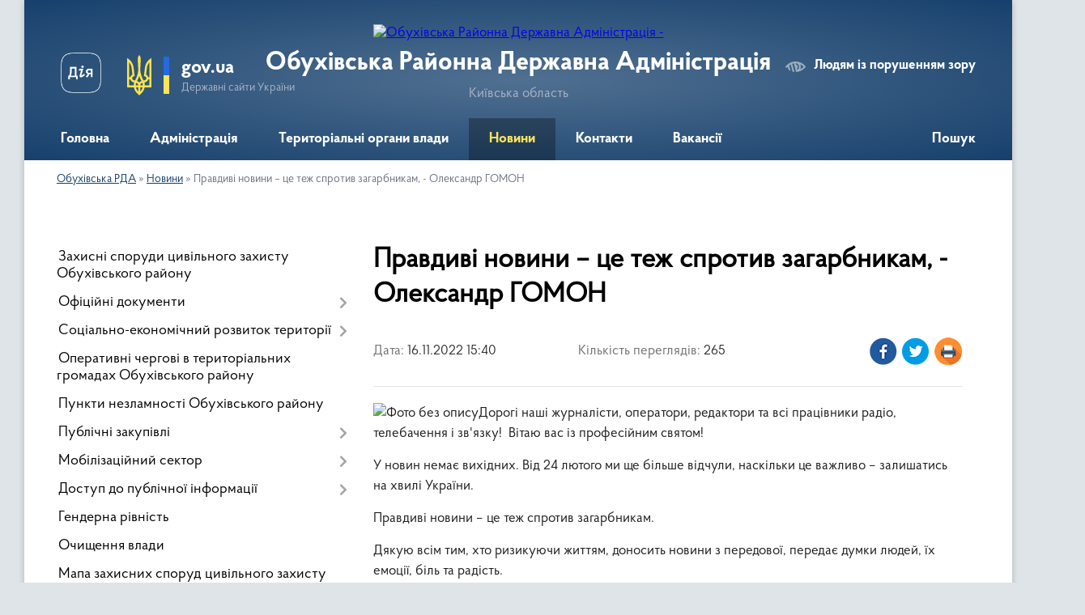

--- FILE ---
content_type: text/html; charset=UTF-8
request_url: https://obuhivrda.gov.ua/news/1668606132/
body_size: 12326
content:
<!DOCTYPE html>
<html lang="uk">
<head>
	<!--[if IE]><meta http-equiv="X-UA-Compatible" content="IE=edge"><![endif]-->
	<meta charset="utf-8">
	<meta name="viewport" content="width=device-width, initial-scale=1">
	<!--[if IE]><script>
		document.createElement('header');
		document.createElement('nav');
		document.createElement('main');
		document.createElement('section');
		document.createElement('article');
		document.createElement('aside');
		document.createElement('footer');
		document.createElement('figure');
		document.createElement('figcaption');
	</script><![endif]-->
	<title>Правдиві новини – це теж спротив загарбникам, - Олександр ГОМОН | Обухівська РДА</title>
	<meta name="description" content="Дорогі наші журналісти, оператори, редактори та всі працівники радіо, телебачення і зв&amp;#39;язку!  Вітаю вас із професійним святом!. . У новин немає вихідних. Від 24 лютого ми ще більше відчули, наскільки це важливо &amp;ndash; залишатись н">
	<meta name="keywords" content="Правдиві, новини, –, це, теж, спротив, загарбникам,, -, Олександр, ГОМОН, |, Обухівська, РДА">

	
		<meta property="og:image" content="https://rada.info/upload/users_files/04054725/9180cd2dd26bddc3c8e7f1df2c16d3d5-123.jpg">
	<meta property="og:image:width" content="1280">
	<meta property="og:image:height" content="853">
			<meta property="og:title" content="Правдиві новини – це теж спротив загарбникам, - Олександр ГОМОН">
			<meta property="og:description" content="Дорогі наші журналісти, оператори, редактори та всі працівники радіо, телебачення і зв&amp;#39;язку!&amp;nbsp; Вітаю вас із професійним святом!">
			<meta property="og:type" content="article">
	<meta property="og:url" content="https://obuhivrda.gov.ua/news/1668606132/">
		
	<link rel="apple-touch-icon" sizes="57x57" href="https://rda.org.ua/apple-icon-57x57.png">
	<link rel="apple-touch-icon" sizes="60x60" href="https://rda.org.ua/apple-icon-60x60.png">
	<link rel="apple-touch-icon" sizes="72x72" href="https://rda.org.ua/apple-icon-72x72.png">
	<link rel="apple-touch-icon" sizes="76x76" href="https://rda.org.ua/apple-icon-76x76.png">
	<link rel="apple-touch-icon" sizes="114x114" href="https://rda.org.ua/apple-icon-114x114.png">
	<link rel="apple-touch-icon" sizes="120x120" href="https://rda.org.ua/apple-icon-120x120.png">
	<link rel="apple-touch-icon" sizes="144x144" href="https://rda.org.ua/apple-icon-144x144.png">
	<link rel="apple-touch-icon" sizes="152x152" href="https://rda.org.ua/apple-icon-152x152.png">
	<link rel="apple-touch-icon" sizes="180x180" href="https://rda.org.ua/apple-icon-180x180.png">
	<link rel="icon" type="image/png" sizes="192x192"  href="https://rda.org.ua/android-icon-192x192.png">
	<link rel="icon" type="image/png" sizes="32x32" href="https://rda.org.ua/favicon-32x32.png">
	<link rel="icon" type="image/png" sizes="96x96" href="https://rda.org.ua/favicon-96x96.png">
	<link rel="icon" type="image/png" sizes="16x16" href="https://rda.org.ua/favicon-16x16.png">
	<link rel="manifest" href="https://rda.org.ua/manifest.json">
	<meta name="msapplication-TileColor" content="#ffffff">
	<meta name="msapplication-TileImage" content="https://rda.org.ua/ms-icon-144x144.png">
	<meta name="theme-color" content="#ffffff">

	
		<meta name="robots" content="">
	
    <link rel="preload" href="https://rda.org.ua/themes/km2/css/styles_vip.css?v=2.31" as="style">
	<link rel="stylesheet" href="https://rda.org.ua/themes/km2/css/styles_vip.css?v=2.31">
	<link rel="stylesheet" href="https://rda.org.ua/themes/km2/css/751/theme_vip.css?v=1768777313">
	<!--[if lt IE 9]>
	<script src="https://oss.maxcdn.com/html5shiv/3.7.2/html5shiv.min.js"></script>
	<script src="https://oss.maxcdn.com/respond/1.4.2/respond.min.js"></script>
	<![endif]-->
	<!--[if gte IE 9]>
	<style type="text/css">
		.gradient { filter: none; }
	</style>
	<![endif]-->

</head>
<body class="">

	<a href="#top_menu" class="skip-link link" aria-label="Перейти до головного меню (Alt+1)" accesskey="1">Перейти до головного меню (Alt+1)</a>
	<a href="#left_menu" class="skip-link link" aria-label="Перейти до бічного меню (Alt+2)" accesskey="2">Перейти до бічного меню (Alt+2)</a>
    <a href="#main_content" class="skip-link link" aria-label="Перейти до головного вмісту (Alt+3)" accesskey="3">Перейти до текстового вмісту (Alt+3)</a>



	
	<div class="wrap">
		
		<header>
			<div class="header_wrap">
				<div class="logo">
					<a href="https://obuhivrda.gov.ua/" id="logo" class="form_2">
						<img src="https://rada.info/upload/users_files/04054725/gerb/Pre-comp_2_00000_1.png" alt="Обухівська Районна Державна Адміністрація - ">
					</a>
				</div>
				<div class="title">
					<div class="slogan_1">Обухівська Районна Державна Адміністрація</div>
					<div class="slogan_2">Київська область</div>
				</div>
				<div class="gov_ua_block">
					<a class="diia" href="https://diia.gov.ua/" target="_blank" rel="nofollow" title="Державні послуги онлайн"><img src="https://rda.org.ua/themes/km2/img/diia.png" alt="Логотип Diia"></a>
					<img src="https://rda.org.ua/themes/km2/img/gerb.svg" class="gerb" alt="Державний Герб України">
					<span class="devider"></span>
					<div class="title">
						<b>gov.ua</b>
						<span>Державні сайти України</span>
					</div>
				</div>
								<div class="alt_link">
					<a href="#" rel="nofollow" title="Посилання на версію для людей із порушенням зору" tabindex="1" onclick="return set_special('edd911b024d852af64ccda8d34ad44ea141a4f08');">Людям із порушенням зору</a>
				</div>
								
				<section class="top_nav">
					<nav class="main_menu">
						<ul id="top_menu">
														<li class="">
								<a href="https://obuhivrda.gov.ua/main/"><span>Головна</span></a>
																							</li>
														<li class=" has-sub">
								<a href="https://obuhivrda.gov.ua/administraciya-11-06-55-30-07-2021/"><span>Адміністрація</span></a>
																<button onclick="return show_next_level(this);" aria-label="Показати підменю"></button>
																								<ul>
																		<li class="has-sub">
										<a href="https://obuhivrda.gov.ua/kerivnictvo-rda-11-07-38-30-07-2021/">Керівництво РДА</a>
																				<button onclick="return show_next_level(this);" aria-label="Показати підменю"></button>
																														<ul>
																						<li>
												<a href="https://obuhivrda.gov.ua/pershij-zastupnik-golovi-11-38-38-30-07-2021/">Заступник голови</a>
											</li>
																						<li>
												<a href="https://obuhivrda.gov.ua/zastupnik-golovi-11-38-53-30-07-2021/">Перший заступник голови</a>
											</li>
																						<li>
												<a href="https://obuhivrda.gov.ua/kerivnik-aparatu-11-40-00-30-07-2021/">Керівник апарату</a>
											</li>
																						<li>
												<a href="https://obuhivrda.gov.ua/zastupnik-golovi-09-49-23-02-10-2025/">Заступник голови</a>
											</li>
																						<li>
												<a href="https://obuhivrda.gov.ua/pershij-zastupnik-golovi-16-42-17-13-09-2021/">Голова адміністрації</a>
											</li>
																																</ul>
																			</li>
																		<li class="has-sub">
										<a href="https://obuhivrda.gov.ua/struktura-administracii-11-48-16-30-07-2021/">Структура адміністрації</a>
																				<button onclick="return show_next_level(this);" aria-label="Показати підменю"></button>
																														<ul>
																						<li>
												<a href="https://obuhivrda.gov.ua/aparat-rda-11-49-12-30-07-2021/">Апарат РДА</a>
											</li>
																						<li>
												<a href="https://obuhivrda.gov.ua/strukturni-pidrozdili-rda-12-49-57-30-07-2021/">Структурні підрозділи РДА</a>
											</li>
																																</ul>
																			</li>
																										</ul>
															</li>
														<li class=" has-sub">
								<a href="https://obuhivrda.gov.ua/teritorialni-organi-vladi-10-37-15-30-07-2021/"><span>Територіальні органи влади</span></a>
																<button onclick="return show_next_level(this);" aria-label="Показати підменю"></button>
																								<ul>
																		<li>
										<a href="https://obuhivrda.gov.ua/obuhivska-dpi-gu-dps-u-kiivskij-oblasti-10-38-03-30-07-2021/">Обухівська ДПІ ГУ ДПС у Київській області</a>
																													</li>
																		<li>
										<a href="https://obuhivrda.gov.ua/obuhivskij-mizhrajonnij-viddil-gu-sbu-u-mkievi-ta-kiivskij-oblasti-10-39-38-30-07-2021/">Обухівський районний  відділ ГУ СБУ у м.Києві та Київській області</a>
																													</li>
																		<li>
										<a href="https://obuhivrda.gov.ua/obuhivskij-rajonnij-viddil-dms-ukraini-u-kiivskij-oblasti-10-39-52-30-07-2021/">Обухівський районний відділ ДМС України у Київській області</a>
																													</li>
																		<li>
										<a href="https://obuhivrda.gov.ua/upravlinnya-derzhavnoi-kaznachejskoi-sluzhbi-ukraini-v-obuhivskomu-rajoni-kiivskoi-oblasti-10-40-12-30-07-2021/">Управління Державної казначейської служби України в Обухівському районі Київської області</a>
																													</li>
																		<li>
										<a href="https://obuhivrda.gov.ua/viddil-obslugovuvannya-gromadyan-№-13-servisnij-centr-upravlinnya-obslugovuvannya-gromadyan-golovnogo-upravlinnya-pensijnogo-fondu-ukraini-u-kiivskij-oblasti-10-40-53-30-07-2021/">Вiддiл обслуговування громадян № 13 (сервiсний центр) управління обслуговування громадян Головного управлiння Пенсiйного фонду України у Київськiй областi</a>
																													</li>
																		<li>
										<a href="https://obuhivrda.gov.ua/obuhivskij-miskrajonnij-viddil-derzhavnoi-vikonavchoi-sluzhbi-10-50-14-30-07-2021/">Обухівський  відділ державної виконавчої служби в Обухівському районі Київської області Центрального міжрегіонального управління Міністрества юстиції (м. Київ)</a>
																													</li>
																		<li>
										<a href="https://obuhivrda.gov.ua/obuhivskij-rajonnij-vijskovij-komisariat-10-51-17-30-07-2021/">Обухівський районний територіальний центр комплектування та соціальної підтримки</a>
																													</li>
																		<li>
										<a href="https://obuhivrda.gov.ua/upravlinnya-derzhgeokadastru-v-obuhivskomu-rajoni-kiivskoi-oblasti-10-51-53-30-07-2021/">Управління Держгеокадастру в Обухівському районі Київської області</a>
																													</li>
																		<li>
										<a href="https://obuhivrda.gov.ua/obuhivska-okruzhna-prokuratura-10-52-16-30-07-2021/">Обухівська окружна прокуратура</a>
																													</li>
																		<li>
										<a href="https://obuhivrda.gov.ua/obuhivskij-miskrajonnij-viddil-derzhavnoi-reestracii-aktiv-civilnogo-stanu-10-52-57-30-07-2021/">Обухівський міськрайонний відділ державної реєстрації актів цивільного стану</a>
																													</li>
																		<li>
										<a href="https://obuhivrda.gov.ua/obuhivskij-rajonnij-sektor-golovnogo-upravlinnya-dsns-ukraini-u-kiivskij-oblasti-10-53-41-30-07-2021/">Обухівське районне управління  ДСНС України у Київській області</a>
																													</li>
																		<li>
										<a href="https://obuhivrda.gov.ua/upravlinnya-statistiki-v-obuhivskomu-rajoni-10-54-03-30-07-2021/">Управління статистики в Обухівському районі</a>
																													</li>
																		<li>
										<a href="https://obuhivrda.gov.ua/obuhivskij-viddil-policii-gunp-v-kiivskij-oblasti-11-02-45-30-07-2021/">Обухівський відділ поліції ГУНП в Київській області</a>
																													</li>
																		<li>
										<a href="https://obuhivrda.gov.ua/obuhivska-miskrajonna-filiya-kiivskogo-oblasnogo-centru-zajnyatosti-11-03-58-30-07-2021/">Обухівська  філія Київського обласного центру зайнятості</a>
																													</li>
																		<li>
										<a href="https://obuhivrda.gov.ua/obuhivskij-rajonnij-sud-kiivskoi-oblasti-11-04-22-30-07-2021/">Обухівський районний суд Київської області</a>
																													</li>
																		<li>
										<a href="https://obuhivrda.gov.ua/obuhivskij-rajonnij-viddil-upravlinnya-policii-ohoroni-v-kiivskij-oblasti-11-06-28-30-07-2021/">Обухівський районний відділ Управління поліції охорони в Київській області</a>
																													</li>
																										</ul>
															</li>
														<li class="active">
								<a href="https://obuhivrda.gov.ua/news/"><span>Новини</span></a>
																							</li>
														<li class=" has-sub">
								<a href="https://obuhivrda.gov.ua/feedback/"><span>Контакти</span></a>
																<button onclick="return show_next_level(this);" aria-label="Показати підменю"></button>
																								<ul>
																		<li>
										<a href="https://obuhivrda.gov.ua/povidomlennya-pro-korupciju-13-14-21-02-08-2021/">Повідомлення про корупцію та колабораційну діяльність</a>
																													</li>
																		<li>
										<a href="https://obuhivrda.gov.ua/bezoplatna-pravova-dopomoga-09-04-49-12-10-2021/">Безоплатна правова допомога</a>
																													</li>
																		<li class="has-sub">
										<a href="https://obuhivrda.gov.ua/zvernennya-gromadyan-13-53-28-08-02-2022/">Звернення громадян</a>
																				<button onclick="return show_next_level(this);" aria-label="Показати підменю"></button>
																														<ul>
																						<li>
												<a href="https://obuhivrda.gov.ua/informaciya-schodo-roboti-zi-zvernennyami-gromadyan-v-obuhivskij-rajonnij-derzhavnij-administracii-kiivskoi-oblasti-11-39-26-07-08-2024/">Інформація  щодо роботи зі зверненнями громадян в Обухівській районній державній адміністрації Київської області</a>
											</li>
																						<li>
												<a href="https://obuhivrda.gov.ua/grafiki-provedennya-viiznogo-prijomu-gromadyan-kerivnictvom-obuhivskoi-rajonnoi-derzhavnoi-vijskovoi-administracii-11-38-39-06-11-2023/">Графіки проведення виїзного прийому громадян керівництвом Обухівської районної державної (військової) адміністрації</a>
											</li>
																																</ul>
																			</li>
																		<li>
										<a href="https://obuhivrda.gov.ua/garyacha-liniya-protidii-torgivli-ljudmi-zapobigannya-ta-protidii-domashnomu-nasilstvu-14-54-00-08-09-2021/">Гаряча лінія протидії торгівлі людьми, запобігання та протидії домашньому насильству</a>
																													</li>
																										</ul>
															</li>
														<li class="">
								<a href="https://obuhivrda.gov.ua/vakansii-14-32-23-22-11-2022/"><span>Вакансії</span></a>
																							</li>
																				</ul>
					</nav>
					&nbsp;
					<button class="menu-button" id="open-button"><i class="fas fa-bars"></i> Меню сайту</button>
					<a href="https://obuhivrda.gov.ua/search/" rel="nofollow" class="search_button">Пошук</a>
				</section>
				
			</div>
		</header>
				
		<section class="bread_crumbs">
		<div xmlns:v="http://rdf.data-vocabulary.org/#"><a href="https://obuhivrda.gov.ua/">Обухівська РДА</a> &raquo; <a href="https://obuhivrda.gov.ua/news/">Новини</a>  &raquo; <span>Правдиві новини – це теж спротив загарбникам, - Олександр ГОМОН</span></div>
	</section>
	
	<section class="center_block">
		<div class="row">
			<div class="grid-30 fr">
				<aside>
				
										
					<nav class="sidebar_menu" id="left_menu">
						<ul>
														<li class="">
								<a href="https://obuhivrda.gov.ua/punkti-nezlamnosti-obuhivskogo-rajonu-10-21-51-24-11-2022/"><span>Захисні споруди цивільного захисту Обухівського району</span></a>
																							</li>
														<li class=" has-sub">
								<a href="https://obuhivrda.gov.ua/docs/"><span>Офіційні документи</span></a>
																<button onclick="return show_next_level(this);" aria-label="Показати підменю"></button>
																								<ul>
																		<li class=" has-sub">
										<a href="https://obuhivrda.gov.ua/protokoli-teb-ta-ns-za-2021-rik-09-46-55-09-08-2021/"><span>Протоколи ТЕБ та НС</span></a>
																				<button onclick="return show_next_level(this);" aria-label="Показати підменю"></button>
																														<ul>
																						<li><a href="https://obuhivrda.gov.ua/2021-14-44-27-06-10-2022/"><span>2021</span></a></li>
																						<li><a href="https://obuhivrda.gov.ua/2022-14-46-56-06-10-2022/"><span>2022</span></a></li>
																						<li><a href="https://obuhivrda.gov.ua/2023-19-17-53-12-01-2023/"><span>2023</span></a></li>
																						<li><a href="https://obuhivrda.gov.ua/2024-07-35-13-08-01-2024/"><span>2024</span></a></li>
																						<li><a href="https://obuhivrda.gov.ua/2026-14-57-32-13-01-2026/"><span>2026</span></a></li>
																						<li><a href="https://obuhivrda.gov.ua/2025-14-20-22-08-01-2025/"><span>2025</span></a></li>
																																</ul>
																			</li>
																										</ul>
															</li>
														<li class=" has-sub">
								<a href="https://obuhivrda.gov.ua/socialnoekonomichnij-rozvitok-teritorii-10-40-13-09-08-2021/"><span>Соціально-економічний розвиток території</span></a>
																<button onclick="return show_next_level(this);" aria-label="Показати підменю"></button>
																								<ul>
																		<li class="">
										<a href="https://obuhivrda.gov.ua/investicijnij-pasport-rajonu-10-42-12-09-08-2021/"><span>Паспорт Обухівського району Київської області</span></a>
																													</li>
																										</ul>
															</li>
														<li class="">
								<a href="https://obuhivrda.gov.ua/kontaktni-nomeri-telefoniv-operativnih-chergovih-v-teritorialnih-gromadah-obuhivskogo-rajonu-13-39-18-18-10-2022/"><span>Оперативні чергові в територіальних громадах Обухівського району</span></a>
																							</li>
														<li class="">
								<a href="https://obuhivrda.gov.ua/punkti-obigrivu-13-31-59-09-01-2026/"><span>Пункти незламності Обухівського району</span></a>
																							</li>
														<li class=" has-sub">
								<a href="https://obuhivrda.gov.ua/publichni-zakupivli-11-33-32-01-11-2023/"><span>Публічні закупівлі</span></a>
																<button onclick="return show_next_level(this);" aria-label="Показати підменю"></button>
																								<ul>
																		<li class="">
										<a href="https://obuhivrda.gov.ua/opriljudnennya-informacii-pro-publichni-zakupivli-09-27-21-20-11-2023/"><span>Оприлюднення інформації про публічні закупівлі</span></a>
																													</li>
																										</ul>
															</li>
														<li class=" has-sub">
								<a href="https://obuhivrda.gov.ua/mobilizacijna-robota-08-42-47-01-10-2025/"><span>Мобілізаційний сектор</span></a>
																<button onclick="return show_next_level(this);" aria-label="Показати підменю"></button>
																								<ul>
																		<li class="">
										<a href="https://obuhivrda.gov.ua/zagalna-informaciya-09-08-08-01-10-2025/"><span>Загальна інформація</span></a>
																													</li>
																		<li class="">
										<a href="https://obuhivrda.gov.ua/poryadok-prohodzhennya-medichnogo-oglyadu-09-14-43-01-10-2025/"><span>Порядок проходження медичного огляду</span></a>
																													</li>
																		<li class="">
										<a href="https://obuhivrda.gov.ua/pervinna-vijskova-pidgotovka-09-16-53-01-10-2025/"><span>Первинна військова підготовка</span></a>
																													</li>
																		<li class="">
										<a href="https://obuhivrda.gov.ua/kontraktna-sluzhba-16-44-13-27-10-2025/"><span>Контрактна служба</span></a>
																													</li>
																										</ul>
															</li>
														<li class=" has-sub">
								<a href="https://obuhivrda.gov.ua/publichna-informaciya-11-34-01-01-11-2023/"><span>Доступ до публічної інформації</span></a>
																<button onclick="return show_next_level(this);" aria-label="Показати підменю"></button>
																								<ul>
																		<li class="">
										<a href="https://obuhivrda.gov.ua/informaciya-schodo-opracjuvannya-zapitiv-na-otrmannya-publichnoi-informacii-za-2024-rik-14-03-39-09-01-2025/"><span>Інформація щодо опрацювання запитів на отримання публічної інформації  за 2024 рік</span></a>
																													</li>
																		<li class="">
										<a href="https://obuhivrda.gov.ua/informaciya-pro-stan-vikonannya-zakonu-ukraini-pro-dostup-do-publichnoi-informacii-2025-roku-14-35-43-03-02-2025/"><span>Інформація про стан виконання Закону України "Про доступ до публічної інформації"  у 2025 році</span></a>
																													</li>
																										</ul>
															</li>
														<li class="">
								<a href="https://obuhivrda.gov.ua/genderna-rivnist-15-31-54-03-10-2025/"><span>Гендерна рівність</span></a>
																							</li>
														<li class="">
								<a href="https://obuhivrda.gov.ua/ochischennya-vladi-08-32-19-16-11-2023/"><span>Очищення влади</span></a>
																							</li>
														<li class="">
								<a href="https://obuhivrda.gov.ua/ukrittya-kiivskoi-oblasti-16-26-47-07-06-2023/"><span>Мапа захисних споруд цивільного захисту</span></a>
																							</li>
														<li class="">
								<a href="https://obuhivrda.gov.ua/grafik-osobistogo-prijomu-gromadyan-10-36-03-12-12-2025/"><span>Графік особистого прийому громадян</span></a>
																							</li>
														<li class=" has-sub">
								<a href="https://obuhivrda.gov.ua/normativnopravovi-akti-v-obuhivskij-rajonnij-derzhavnij-administracii-kiivskoi-oblasti-10-34-56-16-12-2025/"><span>Нормативно-правові акти в Обухівській районній державній адміністрації Київської області</span></a>
																<button onclick="return show_next_level(this);" aria-label="Показати підменю"></button>
																								<ul>
																		<li class="">
										<a href="https://obuhivrda.gov.ua/listopad-2025-10-53-25-16-12-2025/"><span>листопад 2025</span></a>
																													</li>
																										</ul>
															</li>
														<li class="">
								<a href="https://obuhivrda.gov.ua/rada-vpo-13-57-08-16-12-2025/"><span>Рада ВПО</span></a>
																							</li>
														<li class="">
								<a href="https://obuhivrda.gov.ua/rada-veteraniv-14-03-24-16-12-2025/"><span>Рада ветеранів</span></a>
																							</li>
														<li class="">
								<a href="https://obuhivrda.gov.ua/koordinacijnij-centr-z-vnutrishno-peremischenih-osib-pri-obuhivskij-rajonnij-derzhavnij-vijskovij-administracii-kiivskoi-oblasti-14-04-03-16-12-2025/"><span>Координаційний центр з внутрішньо переміщених осіб при Обухівській районній державній (військовій) адміністрації Київської області</span></a>
																							</li>
														<li class=" has-sub">
								<a href="https://obuhivrda.gov.ua/zapobigannya-korupcii-10-56-36-20-12-2023/"><span>Запобігання корупції</span></a>
																<button onclick="return show_next_level(this);" aria-label="Показати підменю"></button>
																								<ul>
																		<li class="">
										<a href="https://obuhivrda.gov.ua/vazhlivi-ogoloshennya-13-13-16-09-10-2025/"><span>Важливі оголошення</span></a>
																													</li>
																		<li class="">
										<a href="https://obuhivrda.gov.ua/2025-15-18-07-27-02-2025/"><span>2025 рік</span></a>
																													</li>
																		<li class="">
										<a href="https://obuhivrda.gov.ua/2024-rik-15-19-59-27-02-2025/"><span>2024 рік</span></a>
																													</li>
																		<li class="">
										<a href="https://obuhivrda.gov.ua/povidomiti-pro-korupciju-10-57-27-20-12-2023/"><span>Повідомити про корупцію</span></a>
																													</li>
																										</ul>
															</li>
													</ul>
						
												
					</nav>

											<div class="sidebar_title">Публічні закупівлі</div>	
<div class="petition_block">

		<p><a href="https://obuhivrda.gov.ua/prozorro/" title="Віджет закупівель в системі Prozorro"><img src="https://rda.org.ua/themes/km2/img/prozorro_logo.png" alt="Prozorro логотип"></a></p>
	
		<p><a href="https://obuhivrda.gov.ua/openbudget/" title="Закупівлі в системі OpenBudget"><img src="https://rda.org.ua/themes/km2/img/openbudget_logo.png" alt="OpenBudget" style="width:257px;"></a></p>
	
</div>									
											<div class="sidebar_title">Петиції</div>

<div class="petition_block">
	
			<div class="none_petition">Немає петицій, за які можна голосувати</div>
			
					<p><a href="#auth_petition" class="open-popup add_petition btn btn-yellow btn-small btn-block"><i class="fas fa-plus-circle"></i> Створити петицію</a></p>
			
</div>					
					
											<div class="sidebar_title">Звернення до посадовця</div>

<div class="appeals_block">

	
				
				<p class="center appeal_cabinet"><a href="#auth_person" class="alert-link open-popup"><i class="fas fa-unlock-alt"></i> Кабінет посадової особи</a></p>
			
	
</div>					
										<div id="banner_block">

						
						<div class="clearfix"></div>

						<div class="widget-title"><h4>Обухівська районна державна адміністрація</h4><span class="widget-title-icon fa"></span></div>
							<div id="fb-root"></div>
				<script>(function(d, s, id){
				  var js, fjs = d.getElementsByTagName(s)[0];
				  if (d.getElementById(id)) return;
				  js = d.createElement(s); js.id = id;
				  // js.src = "//connect.facebook.net/uk/sdk.js#xfbml=1&version=v2.8";
				  js.src = "//connect.facebook.net/uk_UA/sdk.js#xfbml=1&version=v2.8";
				  fjs.parentNode.insertBefore(js, fjs);
				}(document, 'script', 'facebook-jssdk'));</script>
				<div class="fb-page" data-href="https://www.facebook.com/profile.php?id=100092456355109" data-hide-cover="true" data-show-facepile="true" data-show-posts="true" data-adapt-container-width="true" data-width="400">
					<div class="fb-xfbml-parse-ignore"><a rel="nofollow" rel="nofollow" rel="nofollow" rel="nofollow" rel="nofollow" rel="nofollow" rel="nofollow" rel="nofollow" rel="nofollow" rel="nofollow" rel="nofollow" rel="nofollow" rel="nofollow" rel="nofollow" rel="nofollow" rel="nofollow" rel="nofollow" rel="nofollow" rel="nofollow" rel="nofollow" href="https://www.facebook.com/profile.php?id=100092456355109">Ми на Facebook</a></div>
				</div>
			
<div class="widget-title"><h4>Обухівська ТГ</h4><span class="widget-title-icon fa"></span></div>
							<div id="fb-root"></div>
				<script>(function(d, s, id){
				  var js, fjs = d.getElementsByTagName(s)[0];
				  if (d.getElementById(id)) return;
				  js = d.createElement(s); js.id = id;
				  // js.src = "//connect.facebook.net/uk/sdk.js#xfbml=1&version=v2.8";
				  js.src = "//connect.facebook.net/uk_UA/sdk.js#xfbml=1&version=v2.8";
				  fjs.parentNode.insertBefore(js, fjs);
				}(document, 'script', 'facebook-jssdk'));</script>
				<div class="fb-page" data-href="https://www.facebook.com/obukhivrada" data-hide-cover="true" data-show-facepile="true" data-show-posts="true" data-adapt-container-width="true" data-width="400">
					<div class="fb-xfbml-parse-ignore"><a rel="nofollow" rel="nofollow" rel="nofollow" rel="nofollow" rel="nofollow" rel="nofollow" rel="nofollow" rel="nofollow" rel="nofollow" rel="nofollow" rel="nofollow" rel="nofollow" rel="nofollow" rel="nofollow" rel="nofollow" rel="nofollow" rel="nofollow" rel="nofollow" rel="nofollow" rel="nofollow" href="https://www.facebook.com/obukhivrada">Ми на Facebook</a></div>
				</div>
			
				</div><!-- .widget /--><div id="facebook-widget-7" class="container-wrapper widget facebook-widget"><div class="widget-title"><h4>Українська ТГ</h4><span class="widget-title-icon fa"></span></div>
							<div id="fb-root"></div>
				<script>(function(d, s, id){
				  var js, fjs = d.getElementsByTagName(s)[0];
				  if (d.getElementById(id)) return;
				  js = d.createElement(s); js.id = id;
				  // js.src = "//connect.facebook.net/uk/sdk.js#xfbml=1&version=v2.8";
				  js.src = "//connect.facebook.net/uk_UA/sdk.js#xfbml=1&version=v2.8";
				  fjs.parentNode.insertBefore(js, fjs);
				}(document, 'script', 'facebook-jssdk'));</script>
				<div class="fb-page" data-href="https://www.facebook.com/%D0%A3%D0%BA%D1%80%D0%B0%D1%97%D0%BD%D1%81%D1%8C%D0%BA%D0%B0-%D0%B3%D1%80%D0%BE%D0%BC%D0%B0%D0%B4%D0%B0-110732757768628" data-hide-cover="true" data-show-facepile="true" data-show-posts="true" data-adapt-container-width="true" data-width="400">
					<div class="fb-xfbml-parse-ignore"><a rel="nofollow" rel="nofollow" rel="nofollow" rel="nofollow" rel="nofollow" rel="nofollow" rel="nofollow" rel="nofollow" rel="nofollow" rel="nofollow" rel="nofollow" rel="nofollow" rel="nofollow" rel="nofollow" rel="nofollow" rel="nofollow" rel="nofollow" rel="nofollow" rel="nofollow" rel="nofollow" href="https://www.facebook.com/%D0%A3%D0%BA%D1%80%D0%B0%D1%97%D0%BD%D1%81%D1%8C%D0%BA%D0%B0-%D0%B3%D1%80%D0%BE%D0%BC%D0%B0%D0%B4%D0%B0-110732757768628">Ми на Facebook</a></div>
				</div>
			
				</div><!-- .widget /--><div id="facebook-widget-8" class="container-wrapper widget facebook-widget"><div class="widget-title"><h4>Козинська ТГ</h4><span class="widget-title-icon fa"></span></div>
							<div id="fb-root"></div>
				<script>(function(d, s, id){
				  var js, fjs = d.getElementsByTagName(s)[0];
				  if (d.getElementById(id)) return;
				  js = d.createElement(s); js.id = id;
				  // js.src = "//connect.facebook.net/uk/sdk.js#xfbml=1&version=v2.8";
				  js.src = "//connect.facebook.net/uk_UA/sdk.js#xfbml=1&version=v2.8";
				  fjs.parentNode.insertBefore(js, fjs);
				}(document, 'script', 'facebook-jssdk'));</script>
				<div class="fb-page" data-href="https://www.facebook.com/%D0%9A%D0%BE%D0%B7%D0%B8%D0%BD%D1%81%D1%8C%D0%BA%D0%B0-%D1%81%D0%B5%D0%BB%D0%B8%D1%89%D0%BD%D0%B0-%D1%80%D0%B0%D0%B4%D0%B0-%D0%9E%D0%B1%D1%83%D1%85%D1%96%D0%B2%D1%81%D1%8C%D0%BA%D0%BE%D0%B3%D0%BE-%D1%80%D0%B0%D0%B9%D0%BE%D0%BD%D1%83-%D0%9A%D0%B8%D1%97%D0%B2%D1%81%D1%8C%D0%BA%D0%BE%D1%97-%D0%BE%D0%B1%D0%BB%D0%B0%D1%81%D1%82%D1%96-1260068104069827/" data-hide-cover="true" data-show-facepile="true" data-show-posts="true" data-adapt-container-width="true" data-width="400">
					<div class="fb-xfbml-parse-ignore"><a rel="nofollow" rel="nofollow" rel="nofollow" rel="nofollow" rel="nofollow" rel="nofollow" rel="nofollow" rel="nofollow" rel="nofollow" rel="nofollow" rel="nofollow" rel="nofollow" rel="nofollow" rel="nofollow" rel="nofollow" rel="nofollow" rel="nofollow" rel="nofollow" rel="nofollow" rel="nofollow" href="https://www.facebook.com/%D0%9A%D0%BE%D0%B7%D0%B8%D0%BD%D1%81%D1%8C%D0%BA%D0%B0-%D1%81%D0%B5%D0%BB%D0%B8%D1%89%D0%BD%D0%B0-%D1%80%D0%B0%D0%B4%D0%B0-%D0%9E%D0%B1%D1%83%D1%85%D1%96%D0%B2%D1%81%D1%8C%D0%BA%D0%BE%D0%B3%D0%BE-%D1%80%D0%B0%D0%B9%D0%BE%D0%BD%D1%83-%D0%9A%D0%B8%D1%97%D0%B2%D1%81%D1%8C%D0%BA%D0%BE%D1%97-%D0%BE%D0%B1%D0%BB%D0%B0%D1%81%D1%82%D1%96-1260068104069827/">Ми на Facebook</a></div>
				</div>
			
				</div><!-- .widget /--><div id="facebook-widget-10" class="container-wrapper widget facebook-widget"><div class="widget-title"><h4>Ржищівська ТГ</h4><span class="widget-title-icon fa"></span></div>
							<div id="fb-root"></div>
				<script>(function(d, s, id){
				  var js, fjs = d.getElementsByTagName(s)[0];
				  if (d.getElementById(id)) return;
				  js = d.createElement(s); js.id = id;
				  // js.src = "//connect.facebook.net/uk/sdk.js#xfbml=1&version=v2.8";
				  js.src = "//connect.facebook.net/uk_UA/sdk.js#xfbml=1&version=v2.8";
				  fjs.parentNode.insertBefore(js, fjs);
				}(document, 'script', 'facebook-jssdk'));</script>
				<div class="fb-page" data-href="https://www.facebook.com/%D0%A0%D0%B6%D0%B8%D1%89%D1%96%D0%B2%D1%81%D1%8C%D0%BA%D0%B8%D0%B9-%D0%BC%D1%96%D1%81%D1%8C%D0%BA%D0%B2%D0%B8%D0%BA%D0%BE%D0%BD%D0%BA%D0%BE%D0%BC-904324303036308" data-hide-cover="true" data-show-facepile="true" data-show-posts="true" data-adapt-container-width="true" data-width="400">
					<div class="fb-xfbml-parse-ignore"><a rel="nofollow" rel="nofollow" rel="nofollow" rel="nofollow" rel="nofollow" rel="nofollow" rel="nofollow" rel="nofollow" rel="nofollow" rel="nofollow" rel="nofollow" rel="nofollow" rel="nofollow" rel="nofollow" rel="nofollow" rel="nofollow" rel="nofollow" rel="nofollow" rel="nofollow" rel="nofollow" href="https://www.facebook.com/%D0%A0%D0%B6%D0%B8%D1%89%D1%96%D0%B2%D1%81%D1%8C%D0%BA%D0%B8%D0%B9-%D0%BC%D1%96%D1%81%D1%8C%D0%BA%D0%B2%D0%B8%D0%BA%D0%BE%D0%BD%D0%BA%D0%BE%D0%BC-904324303036308">Ми на Facebook</a></div>
				</div>
			
				</div><!-- .widget /--><div id="facebook-widget-11" class="container-wrapper widget facebook-widget"><div class="widget-title"><h4>Феодосіївська ТГ</h4><span class="widget-title-icon fa"></span></div>
							<div id="fb-root"></div>
				<script>(function(d, s, id){
				  var js, fjs = d.getElementsByTagName(s)[0];
				  if (d.getElementById(id)) return;
				  js = d.createElement(s); js.id = id;
				  // js.src = "//connect.facebook.net/uk/sdk.js#xfbml=1&version=v2.8";
				  js.src = "//connect.facebook.net/uk_UA/sdk.js#xfbml=1&version=v2.8";
				  fjs.parentNode.insertBefore(js, fjs);
				}(document, 'script', 'facebook-jssdk'));</script>
				<div class="fb-page" data-href="https://www.facebook.com/profile.php?id=100090709314320" data-hide-cover="true" data-show-facepile="true" data-show-posts="true" data-adapt-container-width="true" data-width="400">
					<div class="fb-xfbml-parse-ignore"><a rel="nofollow" rel="nofollow" rel="nofollow" rel="nofollow" rel="nofollow" rel="nofollow" rel="nofollow" rel="nofollow" rel="nofollow" rel="nofollow" rel="nofollow" rel="nofollow" rel="nofollow" rel="nofollow" rel="nofollow" rel="nofollow" rel="nofollow" rel="nofollow" rel="nofollow" rel="nofollow" href="https://www.facebook.com/profile.php?id=100090709314320">Ми на Facebook</a></div>
				</div>
			
				</div><!-- .widget /--><div id="facebook-widget-12" class="container-wrapper widget facebook-widget"><div class="widget-title"><h4>Васильківська ТГ</h4><span class="widget-title-icon fa"></span></div>
							<div id="fb-root"></div>
				<script>(function(d, s, id){
				  var js, fjs = d.getElementsByTagName(s)[0];
				  if (d.getElementById(id)) return;
				  js = d.createElement(s); js.id = id;
				  // js.src = "//connect.facebook.net/uk/sdk.js#xfbml=1&version=v2.8";
				  js.src = "//connect.facebook.net/uk_UA/sdk.js#xfbml=1&version=v2.8";
				  fjs.parentNode.insertBefore(js, fjs);
				}(document, 'script', 'facebook-jssdk'));</script>
				<div class="fb-page" data-href="https://www.facebook.com/vasylkivmiskrada/" data-hide-cover="true" data-show-facepile="true" data-show-posts="true" data-adapt-container-width="true" data-width="400">
					<div class="fb-xfbml-parse-ignore"><a rel="nofollow" rel="nofollow" rel="nofollow" rel="nofollow" rel="nofollow" rel="nofollow" rel="nofollow" rel="nofollow" rel="nofollow" rel="nofollow" rel="nofollow" rel="nofollow" rel="nofollow" rel="nofollow" rel="nofollow" rel="nofollow" rel="nofollow" rel="nofollow" rel="nofollow" rel="nofollow" href="https://www.facebook.com/vasylkivmiskrada/">Ми на Facebook</a></div>
				</div>
			
				</div><!-- .widget /--><div id="facebook-widget-13" class="container-wrapper widget facebook-widget"><div class="widget-title"><h4>Миронівська ТГ</h4><span class="widget-title-icon fa"></span></div>
							<div id="fb-root"></div>
				<script>(function(d, s, id){
				  var js, fjs = d.getElementsByTagName(s)[0];
				  if (d.getElementById(id)) return;
				  js = d.createElement(s); js.id = id;
				  // js.src = "//connect.facebook.net/uk/sdk.js#xfbml=1&version=v2.8";
				  js.src = "//connect.facebook.net/uk_UA/sdk.js#xfbml=1&version=v2.8";
				  fjs.parentNode.insertBefore(js, fjs);
				}(document, 'script', 'facebook-jssdk'));</script>
				<div class="fb-page" data-href="https://www.facebook.com/myronivka.rada/" data-hide-cover="true" data-show-facepile="true" data-show-posts="true" data-adapt-container-width="true" data-width="400">
					<div class="fb-xfbml-parse-ignore"><a rel="nofollow" rel="nofollow" rel="nofollow" rel="nofollow" rel="nofollow" rel="nofollow" rel="nofollow" rel="nofollow" rel="nofollow" rel="nofollow" rel="nofollow" rel="nofollow" rel="nofollow" rel="nofollow" rel="nofollow" rel="nofollow" rel="nofollow" rel="nofollow" rel="nofollow" rel="nofollow" href="https://www.facebook.com/myronivka.rada/">Ми на Facebook</a></div>
				</div>
			
				</div><!-- .widget /--><div id="facebook-widget-14" class="container-wrapper widget facebook-widget"><div class="widget-title"><h4>Богуславська ТГ</h4><span class="widget-title-icon fa"></span></div>
							<div id="fb-root"></div>
				<script>(function(d, s, id){
				  var js, fjs = d.getElementsByTagName(s)[0];
				  if (d.getElementById(id)) return;
				  js = d.createElement(s); js.id = id;
				  // js.src = "//connect.facebook.net/uk/sdk.js#xfbml=1&version=v2.8";
				  js.src = "//connect.facebook.net/uk_UA/sdk.js#xfbml=1&version=v2.8";
				  fjs.parentNode.insertBefore(js, fjs);
				}(document, 'script', 'facebook-jssdk'));</script>
				<div class="fb-page" data-href="https://www.facebook.com/boguslavrada" data-hide-cover="true" data-show-facepile="true" data-show-posts="true" data-adapt-container-width="true" data-width="400">
					<div class="fb-xfbml-parse-ignore"><a rel="nofollow" rel="nofollow" rel="nofollow" rel="nofollow" rel="nofollow" rel="nofollow" rel="nofollow" rel="nofollow" rel="nofollow" rel="nofollow" rel="nofollow" rel="nofollow" rel="nofollow" rel="nofollow" rel="nofollow" rel="nofollow" rel="nofollow" rel="nofollow" rel="nofollow" rel="nofollow" href="https://www.facebook.com/boguslavrada">Ми на Facebook</a></div>
				</div>
			
				</div><!-- .widget /--><div id="facebook-widget-9" class="container-wrapper widget facebook-widget"><div class="widget-title"><h4>Кагарлицька ТГ</h4><span class="widget-title-icon fa"></span></div>
							<div id="fb-root"></div>
				<script>(function(d, s, id){
				  var js, fjs = d.getElementsByTagName(s)[0];
				  if (d.getElementById(id)) return;
				  js = d.createElement(s); js.id = id;
				  // js.src = "//connect.facebook.net/uk/sdk.js#xfbml=1&version=v2.8";
				  js.src = "//connect.facebook.net/uk_UA/sdk.js#xfbml=1&version=v2.8";
				  fjs.parentNode.insertBefore(js, fjs);
				}(document, 'script', 'facebook-jssdk'));</script>
				<div class="fb-page" data-href="https://www.facebook.com/%D0%9A%D0%B0%D0%B3%D0%B0%D1%80%D0%BB%D0%B8%D1%86%D1%8C%D0%BA%D0%B0-%D0%BC%D1%82%D0%B3-107008634995212" data-hide-cover="true" data-show-facepile="true" data-show-posts="true" data-adapt-container-width="true" data-width="400">
					<div class="fb-xfbml-parse-ignore"><a rel="nofollow" rel="nofollow" rel="nofollow" rel="nofollow" rel="nofollow" rel="nofollow" rel="nofollow" rel="nofollow" rel="nofollow" rel="nofollow" rel="nofollow" rel="nofollow" rel="nofollow" rel="nofollow" rel="nofollow" rel="nofollow" rel="nofollow" rel="nofollow" rel="nofollow" rel="nofollow" href="https://www.facebook.com/%D0%9A%D0%B0%D0%B3%D0%B0%D1%80%D0%BB%D0%B8%D1%86%D1%8C%D0%BA%D0%B0-%D0%BC%D1%82%D0%B3-107008634995212">Ми на Facebook</a></div>
				</div>
			
				</div><!-- .widget /-->
						<div class="clearfix"></div>

					</div>
				
				</aside>
			</div>
			<div class="grid-70" id="main_content">

				<main>

																		<h1>Правдиві новини – це теж спротив загарбникам, - Олександр ГОМОН</h1>


<div class="row ">
	<div class="grid-30 one_news_date">
		Дата: <span>16.11.2022 15:40</span>
	</div>
	<div class="grid-30 one_news_count">
		Кількість переглядів: <span>265</span>
	</div>
		<div class="grid-30 one_news_socials">
		<button class="social_share" data-type="fb" aria-label="Поширити новину у Фейсбук"><img src="https://rda.org.ua/themes/km2/img/share/fb.png" alt="Іконка поширення у Фейсбук"></button>
		<button class="social_share" data-type="tw" aria-label="Поширити статтю у Твітер"><img src="https://rda.org.ua/themes/km2/img/share/tw.png" alt="Іконка для поширення у Твітер"></button>
		<button class="print_btn" onclick="window.print();" aria-label="Роздрукувати"><img src="https://rda.org.ua/themes/km2/img/share/print.png" alt="Іконка для друку сторінки"></button>
	</div>
		<div class="clearfix"></div>
</div>

<hr>

<p><img alt="Фото без опису"  alt="" src="https://rada.info/upload/users_files/04054725/9180cd2dd26bddc3c8e7f1df2c16d3d5-123.jpg" style="width: 1280px; height: 853px;" />Дорогі наші журналісти, оператори, редактори та всі працівники радіо, телебачення і зв&#39;язку!&nbsp; Вітаю вас із професійним святом!</p>

<p>У новин немає вихідних. Від 24 лютого ми ще більше відчули, наскільки це важливо &ndash; залишатись на хвилі України.</p>

<p>Правдиві новини &ndash; це теж спротив загарбникам.</p>

<p>Дякую всім тим, хто ризикуючи життям, доносить новини з передової, передає думки людей, їх емоції, біль та радість.</p>

<p>Дякую за боротьбу на інформаційному фронті та підтримку бойового духу українців. Віри, наснаги всім нам! Разом до перемоги!</p>

<p>З повагою, начальник Обухівської районної військової адміністрації Олександр ГОМОН.</p>
<div class="clearfix"></div>

<hr>



<p><a href="https://obuhivrda.gov.ua/news/" class="btn btn-grey" title="Повернутись до списку статей даного розділу">&laquo; повернутися</a></p>											
				</main>
				
			</div>
			<div class="clearfix"></div>
		</div>
	</section>
	
		<div class="banner-carousel" data-flickity='{ "cellAlign": "left", "contain": true, "autoPlay": 3000, "imagesLoaded": true, "wrapAround": true }'>
				<div class="carousel-cell">
			<a href="https://www.president.gov.ua/" title="Президент України" rel="nofollow" target="_blank"><img src="https://rada.info/upload/users_files/04054725/slides/apu_.jpg" alt="Президент України"></a>
		</div>
				<div class="carousel-cell">
			<a href="rada.gov.ua" title="Верховна Рада Урядовий портал" rel="nofollow" target="_blank"><img src="https://rada.info/upload/users_files/04054725/slides/52b8892a2b128d8d88a0534965f2ae66.jpg" alt="Верховна Рада Урядовий портал"></a>
		</div>
				<div class="carousel-cell">
			<a href="kmu.gov.ua" title="Кабінет Міністрів України" rel="nofollow" target="_blank"><img src="https://rada.info/upload/users_files/04054725/slides/kmu_.jpg" alt="Кабінет Міністрів України"></a>
		</div>
				<div class="carousel-cell">
			<a href="http://koda.gov.ua" title="Київська обласна державна адміністрація" rel="nofollow" target="_blank"><img src="https://rada.info/upload/users_files/04054725/slides/68082c21a5f6ebc1916e28deafff8099.jpg" alt="Київська обласна державна адміністрація"></a>
		</div>
				<div class="carousel-cell">
			<a href="https://kor.gov.ua/" title="Київська обласна рада" rel="nofollow" target="_blank"><img src="https://rada.info/upload/users_files/04054725/slides/AC.jpg" alt="Київська обласна рада"></a>
		</div>
			</div>
	
	<footer>
		
		<div class="row">
			<div class="grid-40 socials">
				<p>
					<a href="https://rda.org.ua/rss/751/" rel="nofollow" target="_blank" title="RSS-стрічка сайту"><i class="fas fa-rss"></i></a>
					<i class="fab fa-twitter"></i>					<i class="fab fa-instagram"></i>					<a href="https://www.facebook.com/profile.php?id=100092456355109" rel="nofollow" target="_blank" title="Сторінка у Facebook"><i class="fab fa-facebook-f"></i></a>					<a href="https://www.youtube.com/channel/UCDI1O6-K_vKlFW6I5Pg7GTA?view_as=subscriber" rel="nofollow" target="_blank" title="Наш канал на Youtube"><i class="fab fa-youtube"></i></a>					<i class="fab fa-telegram"></i>					<a href="https://obuhivrda.gov.ua/sitemap/" title="Мапа сайту"><i class="fas fa-sitemap"></i></a>
				</p>
				<p class="copyright">Обухівська РДА - 2021-2026 &copy; Весь контент доступний за ліцензією <a href="https://creativecommons.org/licenses/by/4.0/deed.uk" target="_blank" rel="nofollow">Creative Commons Attribution 4.0 International License</a>, якщо не зазначено інше.</p>
			</div>
			<div class="grid-20 developers">
				<a href="https://vlada.ua/" rel="nofollow" target="_blank" title="Посилання на платформу, на якій зроблено сайт"><img src="https://rda.org.ua/themes/km2/img/vlada_online.svg?v=ua" class="svg" alt="Логотип Vlada.UA"></a><br>
				<span>офіційні сайти &laquo;під ключ&raquo;</span><br>
				для органів державної влади
			</div>
			<div class="grid-40 admin_auth_block">
								<p class="first"><a href="#" rel="nofollow" class="alt_link" title="Версія для людей із порушенням зору" onclick="return set_special('edd911b024d852af64ccda8d34ad44ea141a4f08');">Людям із порушенням зору</a></p>
				<p><a href="#auth_block" class="open-popup" title="Авторизація для адміністратора"><i class="fa fa-lock"></i></a></p>
				<p class="sec"><a href="#auth_block" class="open-popup" title="Авторизація для адміністратора">Вхід для адміністратора</a></p>
				<div id="google_translate_element" style="text-align: left;width: 202px;float: right;margin-top: 13px;"></div>
							</div>
			<div class="clearfix"></div>
		</div>

	</footer>

	</div>

		
	


<a href="#" id="Go_Top"><i class="fas fa-angle-up"></i></a>
<a href="#" id="Go_Top2"><i class="fas fa-angle-up"></i></a>

<script type="text/javascript" src="https://rda.org.ua/themes/km2/js/jquery-3.6.3.min.js"></script>
<script type="text/javascript" src="https://rda.org.ua/themes/km2/js/jquery-migrate-3.4.0.min.js"></script>
<script type="text/javascript" src="https://rda.org.ua/themes/km2/js/flickity.pkgd.min.js"></script>
<script type="text/javascript" src="https://rda.org.ua/themes/km2/js/flickity-imagesloaded.js"></script>
<script type="text/javascript">
	$(document).ready(function(){
		$(".main-carousel .carousel-cell.not_first").css("display", "block");
	});
</script>
<script type="text/javascript" src="https://rda.org.ua/themes/km2/js/icheck.min.js"></script>
<script type="text/javascript" src="https://rda.org.ua/themes/km2/js/superfish.min.js?v=1768777313"></script>



<script type="text/javascript" src="https://rda.org.ua/themes/km2/js/functions_unpack.js?v=2.31"></script>
<script type="text/javascript" src="https://rda.org.ua/themes/km2/js/hoverIntent.js"></script>
<script type="text/javascript" src="https://rda.org.ua/themes/km2/js/jquery.magnific-popup.min.js"></script>
<script type="text/javascript" src="https://rda.org.ua/themes/km2/js/jquery.mask.min.js"></script>


<script type="text/javascript" src="//translate.google.com/translate_a/element.js?cb=googleTranslateElementInit"></script>
<script type="text/javascript">
	function googleTranslateElementInit() {
		new google.translate.TranslateElement({
			pageLanguage: 'uk',
			includedLanguages: 'de,en,es,fr,pl',
			layout: google.translate.TranslateElement.InlineLayout.SIMPLE,
			gaTrack: true,
			gaId: 'UA-71656986-1'
		}, 'google_translate_element');
	}
</script>

<!-- Global site tag (gtag.js) - Google Analytics --> <script async src="https://www.googletagmanager.com/gtag/js?id=UA-143538081-1"></script> <script>   window.dataLayer = window.dataLayer || [];   function gtag(){dataLayer.push(arguments);}   gtag('js', new Date());    gtag('config', 'UA-143538081-1'); </script>



<div style="display: none;">
				<div id="get_gromada_ban" class="dialog-popup s">

	<div class="logo"><img src="https://rda.org.ua/themes/km2/img/logo.svg" class="svg"></div>
    <h4>Код для вставки на сайт</h4>
	
    <div class="form-group">
        <img src="//rda.org.ua/gromada_orgua_88x31.png">
    </div>
    <div class="form-group">
        <textarea id="informer_area" class="form-control"><a href="https://rda.org.ua/" target="_blank"><img src="https://rda.org.ua/gromada_orgua_88x31.png" alt="rda.org.ua - веб сайти РДА України" /></a></textarea>
    </div>
	
</div>		<div id="auth_block" class="dialog-popup s">

	<div class="logo"><img src="https://rda.org.ua/themes/km2/img/logo.svg" class="svg"></div>
    <h4>Вхід для адміністратора</h4>
    <form action="//rda.org.ua/n/actions/" method="post">

		
        
        <div class="form-group">
            <label class="control-label" for="login">Логін: <span>*</span></label>
            <input type="text" class="form-control" name="login" id="login" value="" required>
        </div>
        <div class="form-group">
            <label class="control-label" for="password">Пароль: <span>*</span></label>
            <input type="password" class="form-control" name="password" id="password" value="" required>
        </div>
        <div class="form-group center">
            <input type="hidden" name="object_id" value="751">
			<input type="hidden" name="back_url" value="https://obuhivrda.gov.ua/news/1668606132/">
            <button type="submit" class="btn btn-yellow" name="pAction" value="login_as_admin_temp">Авторизуватись</button>
        </div>
		

    </form>

</div>


		
					
					<div id="add_appeal" class="dialog-popup m">

	<div class="logo"><img src="https://rda.org.ua/themes/km2/img/logo.svg" class="svg"></div>
    <h4>Форма подання електронного звернення</h4>

	
    	

    <form action="//rda.org.ua/n/actions/" method="post" enctype="multipart/form-data">

        <div class="alert alert-info">
            <div class="row">
                <div class="grid-30">
                    <img src="" id="add_appeal_photo">
                </div>
                <div class="grid-70">
                    <div id="add_appeal_title"></div>
                    <div id="add_appeal_posada"></div>
                    <div id="add_appeal_details"></div>
                </div>
                <div class="clearfix"></div>
            </div>
        </div>

		
        <div class="row">
            <div class="grid-100">
                <div class="form-group">
                    <label for="add_appeal_name" class="control-label">Ваше прізвище, ім'я та по-батькові: <span>*</span></label>
                    <input type="text" class="form-control" id="add_appeal_name" name="name" value="" required>
                </div>
            </div>
            <div class="grid-50">
                <div class="form-group">
                    <label for="add_appeal_email" class="control-label">Email: <span>*</span></label>
                    <input type="email" class="form-control" id="add_appeal_email" name="email" value="" required>
                </div>
            </div>
            <div class="grid-50">
                <div class="form-group">
                    <label for="add_appeal_phone" class="control-label">Контактний телефон:</label>
                    <input type="tel" class="form-control" id="add_appeal_phone" name="phone" value="">
                </div>
            </div>
            <div class="grid-100">
                <div class="form-group">
                    <label for="add_appeal_adress" class="control-label">Адреса проживання:</label>
                    <textarea class="form-control" id="add_appeal_adress" name="adress"></textarea>
                </div>
            </div>
            <div class="clearfix"></div>
        </div>

        <hr>

        <div class="row">
            <div class="grid-100">
                <div class="form-group">
                    <label for="add_appeal_text" class="control-label">Текст звернення: <span>*</span></label>
                    <textarea rows="7" class="form-control" id="add_appeal_text" name="text" required></textarea>
                </div>
            </div>
            <div class="grid-100">
                <div class="form-group">
                    <label>
                        <input type="checkbox" name="public" value="y">
                        Публічне звернення (відображатиметься на сайті)
                    </label>
                </div>
            </div>
            <div class="grid-100">
                <div class="form-group">
                    <label>
                        <input type="checkbox" name="confirmed" value="y" required>
                        надаю згоду на обробку персональних даних
                    </label>
                </div>
            </div>
            <div class="clearfix"></div>
        </div>
		

        <div class="form-group center">
			
            <input type="hidden" name="deputat_id" id="add_appeal_id" value="">
			<input type="hidden" name="back_url" value="https://obuhivrda.gov.ua/news/1668606132/">
			
            <button type="submit" name="pAction" value="add_appeal_from_vip" class="btn btn-yellow">Подати звернення</button>
        </div>

    </form>

</div>


		   
										<div id="auth_person" class="dialog-popup s">

	<div class="logo"><img src="https://rda.org.ua/themes/km2/img/logo.svg" class="svg"></div>
    <h4>Авторизація в системі електронних звернень</h4>
    <form action="//rda.org.ua/n/actions/" method="post">

		
        
        <div class="form-group">
            <label class="control-label" for="person_login">Email посадової особи: <span>*</span></label>
            <input type="email" class="form-control" name="person_login" id="person_login" value="" autocomplete="off" required>
        </div>
        <div class="form-group">
            <label class="control-label" for="person_password">Пароль: <span>*</span> <small>(надає адміністратор сайту)</small></label>
            <input type="password" class="form-control" name="person_password" id="person_password" value="" autocomplete="off" required>
        </div>
		
        <div class="form-group center">
			
            <input type="hidden" name="object_id" value="751">
			<input type="hidden" name="back_url" value="https://obuhivrda.gov.ua/news/1668606132/">
			
            <button type="submit" class="btn btn-yellow" name="pAction" value="login_as_person">Авторизуватись</button>
        </div>

    </form>

</div>


						
							<div id="auth_petition" class="dialog-popup s">

	<div class="logo"><img src="https://rda.org.ua/themes/km2/img/logo.svg" class="svg"></div>
    <h4>Авторизація в системі електронних петицій</h4>
    <form action="//rda.org.ua/n/actions/" method="post">

		
        
        <div class="form-group">
            <input type="email" class="form-control" name="petition_login" id="petition_login" value="" placeholder="Email: *" autocomplete="off" required>
        </div>
        <div class="form-group">
            <input type="password" class="form-control" name="petition_password" id="petition_password" placeholder="Пароль: *" value="" autocomplete="off" required>
        </div>
		
        <div class="form-group center">
            <input type="hidden" name="petition_id" value="">
			
            <input type="hidden" name="gromada_id" value="751">
			<input type="hidden" name="back_url" value="https://obuhivrda.gov.ua/news/1668606132/">
			
            <button type="submit" class="btn btn-yellow" name="pAction" value="login_as_petition">Авторизуватись</button>
        </div>
        <div class="form-group center">
			Забулись пароль? <a class="open-popup" href="#forgot_password">Система відновлення пароля</a>
		</div>
        <div class="form-group center">
			Ще не зареєстровані? <a class="open-popup" href="#reg_petition">Реєстрація</a>
		</div>

    </form>

</div>


			<div id="reg_petition" class="dialog-popup">

	<div class="logo"><img src="https://rda.org.ua/themes/km2/img/logo.svg" class="svg"></div>
    <h4>Реєстрація в системі електронних петицій</h4>
    <form action="//rda.org.ua/n/actions/" method="post">

		
			
        <div class="row">
            <div class="grid-100">
                <div class="form-group">
					<label class="control-label" for="r_surname">Прізвище: <span>*</span></label>
                    <input type="text" class="form-control" name="registration_surname" id="r_surname" value="" required>
                </div>
            </div>
            <div class="grid-50">
                <div class="form-group">
					<label class="control-label" for="r_name">Ім'я: <span>*</span></label>
                    <input type="text" class="form-control" name="registration_name" id="r_name" value="" required>
                </div>
            </div>
            <div class="grid-50">
                <div class="form-group">
					<label class="control-label" for="r_lastname">По-батькові: <span>*</span></label>
                    <input type="text" class="form-control" name="registration_lastname" id="r_lastname" value="" required>
                </div>
            </div>
            <div class="clearfix"></div>
        </div>

		<hr>
		
		<div class="row">
            <div class="grid-50">
				<div class="form-group">
					<label class="control-label" for="r_email">Адреса E-mail: <span>*</span></label>
					<input type="email" class="form-control" name="registration_email" id="r_email" value="" required>
				</div>
								<p style="color: #856404; font-size: 12px; margin-top: -15px;">Буде надіслано електронний лист із підтвердженням</p>
							</div>
            <div class="grid-50">
				<div class="form-group">
					<label class="control-label" for="r_phone">Номер телефону: <span>*</span></label>
					<input type="tel" class="form-control phone_mask" name="registration_phone" id="r_phone" value="" placeholder="+38(0XX)XXX-XX-XX" required>
				</div>
								<p style="color: #856404; font-size: 12px; margin-top: -15px;">Потребує підтвердження через SMS</p>
							</div>
            <div class="clearfix"></div>
		</div>

		<hr>
		
		<div class="row">
            <div class="grid-50">
				<div class="form-group">
					<label class="control-label" for="r_password">Пароль: <span>*</span></label>
					<input type="password" class="form-control" name="registration_password" id="r_password" value="" placeholder="мінімум 6 символів" required>
				</div>
							</div>
            <div class="grid-50">
				<div class="form-group">
					<label class="control-label" for="r_password2">Повторіть пароль: <span>*</span></label>
					<input type="password" class="form-control" name="registration_password2" id="r_password2" value="" placeholder="Введіть пароль ще раз *" required>
				</div>
							</div>
            <div class="clearfix"></div>
		</div>

        <div class="form-group">
            <label>
                <input type="checkbox" name="confirm_confidential" value="y" required> - надаю згоду на обробку персональних даних
            </label>
        </div>
		

        <div class="form-group center">
            <input type="hidden" name="petition_id" value="">
			
            <input type="hidden" name="gromada_id" value="751">
			<input type="hidden" name="back_url" value="https://obuhivrda.gov.ua/news/1668606132/">
			
			<button type="submit" name="pAction" value="reg_as_petition" class="btn btn-yellow">Зареєструватись</button>
		</div>
        <div class="form-group center">
			Вже зареєстровані? <a class="open-popup" href="#auth_petition">Увійти</a>
		</div>

    </form>

</div>


			<div id="forgot_password" class="dialog-popup s">

	<div class="logo"><img src="https://rda.org.ua/themes/km2/img/logo.svg" class="svg"></div>
    <h4>Відновлення забутого пароля</h4>
    <form action="//rda.org.ua/n/actions/" method="post">

		
        
        <div class="form-group">
            <input type="email" class="form-control" name="forgot_email" value="" placeholder="Email зареєстрованого користувача" required>
        </div>	
		
        <div class="form-group">
			<img id="forgot_img_captcha" src="//rda.org.ua/upload/pre_captcha.png">
		</div>
		
        <div class="form-group">
            <label class="control-label" for="forgot_captcha">Результат арифм. дії: <span>*</span></label>
            <input type="text" class="form-control" name="forgot_captcha" id="forgot_captcha" value="" style="max-width: 120px; margin: 0 auto;" required>
        </div>
        <div class="form-group center">
			<input type="hidden" name="captcha_code" id="forgot_captcha_code" value="1fc880fe4137040285b2d9182684e912">
            <input type="hidden" name="gromada_id" value="751">
			
            <button type="submit" class="btn btn-yellow" name="pAction" value="forgot_password_from_gromada">Відновити пароль</button>
        </div>
        <div class="form-group center">
			Згадали авторизаційні дані? <a class="open-popup" href="#auth_petition">Авторизуйтесь</a>
		</div>

    </form>

</div>

<script type="text/javascript">
    $(document).ready(function() {
        
		$("#forgot_img_captcha").on("click", function() {
			var captcha_code = $("#forgot_captcha_code").val();
			var current_url = document.location.protocol +"//"+ document.location.hostname + document.location.pathname;
			$("#forgot_img_captcha").attr("src", "https://vlada.ua/ajax/?gAction=get_captcha_code&cc="+captcha_code+"&cu="+current_url+"&"+Math.random());
			return false;
		});
		
		
			
			
		
    });
</script>															
																																						
	</div>
</body>
</html>